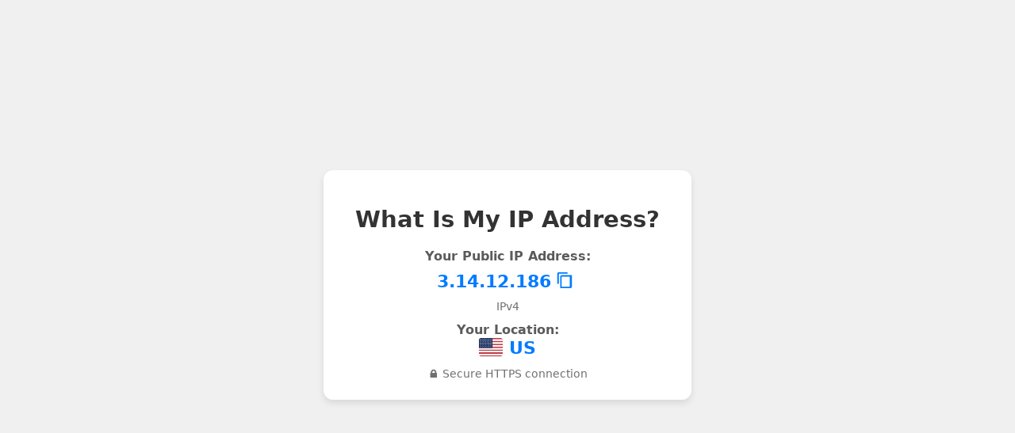

--- FILE ---
content_type: text/html
request_url: https://viewip.org/
body_size: 1935
content:
<!DOCTYPE html>
<html lang="en">
<head>
  <meta charset="UTF-8" />
  <meta name="viewport" content="width=device-width, initial-scale=1.0" />
  <title>3.14.12.186 | US</title>
  <meta name="description" content="View your IP address instantly — no logs, no tracking, completely private." />
  <meta name="theme-color" content="#007bff" media="(prefers-color-scheme: light)" />
  <meta name="theme-color" content="#1e1e1e" media="(prefers-color-scheme: dark)" />
  <meta name="mobile-web-app-capable" content="yes" />
  <meta name="apple-mobile-web-app-capable" content="yes" />
  <meta name="apple-mobile-web-app-title" content="IP Viewer" />
  <meta name="application-name" content="IP Viewer" />
  <link rel="icon" href="data:image/svg+xml,<svg xmlns='http://www.w3.org/2000/svg' viewBox='0 0 24 24' fill='%23007bff'><path d='M12 2a10 10 0 1 0 0 20 10 10 0 0 0 0-20zm7.938 9H16.9a14.1 14.1 0 0 0-1.428-5.25A8.01 8.01 0 0 1 19.938 11zM12 4c.8 0 2.195 1.695 2.898 5H9.102C9.805 5.695 11.2 4 12 4zM8.528 5.75A14.1 14.1 0 0 0 7.1 11H4.062A8.01 8.01 0 0 1 8.528 5.75zM4.062 13H7.1a14.1 14.1 0 0 0 1.428 5.25A8.01 8.01 0 0 1 4.062 13zM12 20c-.8 0-2.195-1.695-2.898-5h5.796C14.195 18.305 12.8 20 12 20zm3.472-1.25A14.1 14.1 0 0 0 16.9 13h3.038a8.01 8.01 0 0 1-4.466 5.75z'/></svg>" type="image/svg+xml" />

    <script async src="https://www.googletagmanager.com/gtag/js?id=G-E9TJLFB006"></script>
  <script>
    window.dataLayer = window.dataLayer || [];
    function gtag(){dataLayer.push(arguments);}
    gtag('js', new Date());
    gtag('config', 'G-E9TJLFB006');
  </script>

  <style>
    :root {
      color-scheme: light dark;
      --bg: #f0f0f0;
      --fg: #333;
      --card-bg: #fff;
      --accent: #007bff;
      --shadow: rgba(0,0,0,0.1);
    }
    @media (prefers-color-scheme: dark) {
      :root {
        --bg: #121212;
        --fg: #eee;
        --card-bg: #1e1e1e;
        --shadow: rgba(0,0,0,0.5);
      }
    }
    body {
      font-family: system-ui, sans-serif;
      display: flex;
      flex-direction: column;
      justify-content: center;
      align-items: center;
      height: 100vh;
      margin: 0;
      background-color: var(--bg);
      color: var(--fg);
      animation: fadeIn 0.5s ease-out;
    }
    @keyframes fadeIn {
      from { opacity: 0; transform: translateY(10px); }
      to { opacity: 1; transform: translateY(0); }
    }
    .container {
      background-color: var(--card-bg);
      padding: 25px 40px;
      border-radius: 12px;
      box-shadow: 0 4px 8px var(--shadow);
      text-align: center;
      min-width: 320px;
      max-width: 90%;
    }
    .info-item { margin: 12px 0; }
    .info-label { font-weight: 600; opacity: 0.8; }
    .ip-row { 
      display: flex;
      align-items: center;
      justify-content: center;
      flex-wrap: wrap;
      gap: 8px;
      margin-top: 4px;
    }
    #ip-display, #location-display {
      font-size: 1.4em;
      font-weight: bold;
      color: var(--accent);
	  word-break: break-all;
	  overflow-wrap: break-word;
	  text-align: center;
	  max-width: 100%;
    }
    .flag-icon {
        width: 30px;
        height: auto;
        border-radius: 3px;
        margin-right: 8px;
        box-shadow: 0 1px 2px var(--shadow);
        vertical-align: middle;
    }
    .ip-type {
      font-size: 0.9em;
      opacity: 0.7;
      margin-top: 5px;
    }
    .copy-btn {
      background: none;
      border: none;
      cursor: pointer;
      padding: 6px;
      border-radius: 6px;
      transition: background-color 0.3s ease;
    }
    .copy-btn:hover {
      background-color: rgba(0,0,0,0.08);
    }
    svg {
      width: 22px;
      height: 22px;
      fill: var(--accent);
    }
    .small-info {
      font-size: 0.85em;
      margin-top: 12px;
      opacity: 0.7;
    }
  </style>
</head>
<body>

  <div class="container">
	<h1 style="font-size: 1.8em; margin-bottom: 20px;">What Is My IP Address?</h1>
    <div class="info-item">
      <div class="info-label">Your Public IP Address:</div>
      <div class="ip-row">
        <div id="ip-display">3.14.12.186</div>
        <button class="copy-btn" id="copy-ip-button" title="Copy IP">
          <svg viewBox="0 0 24 24">
            <path d="M16 1H4a2 2 0 0 0-2 2v14h2V3h12V1zm3 4H8a2 2 0 0 0-2 2v16h14a2 2 0 0 0 2-2V5zm0 16H8V7h11v14z"/>
          </svg>
        </button>
      </div>
      <div class="ip-type">IPv4</div>
    </div>

    <div class="info-item">
      <div class="info-label">Your Location:</div>
      <div class="ip-row" style="margin-top: 0; gap: 4px;">
          <img src="https://cdnjs.cloudflare.com/ajax/libs/flag-icon-css/3.5.0/flags/4x3/us.svg" alt="Flag" class="flag-icon" />
          <div id="location-display">US</div>
      </div>
    </div>

    <div class="small-info">
      🔒 Secure HTTPS connection
    </div>
  </div>

  <script>
    function copyToClipboard(text) {
      navigator.clipboard.writeText(text).then(() => {
        const btn = document.getElementById('copy-ip-button');
        const original = btn.innerHTML;
        btn.innerHTML = '<svg viewBox="0 0 24 24"><path d="M20.285 2.859l-11.18 11.18-4.391-4.392-1.414 1.415 5.805 5.805 12.594-12.595z"/></svg>';
        setTimeout(() => btn.innerHTML = original, 1000);
      });
    }
    document.getElementById('copy-ip-button').addEventListener('click', () => {
      const ip = document.getElementById('ip-display').innerText;
      copyToClipboard(ip);
    });
  </script>
</body>
</html>